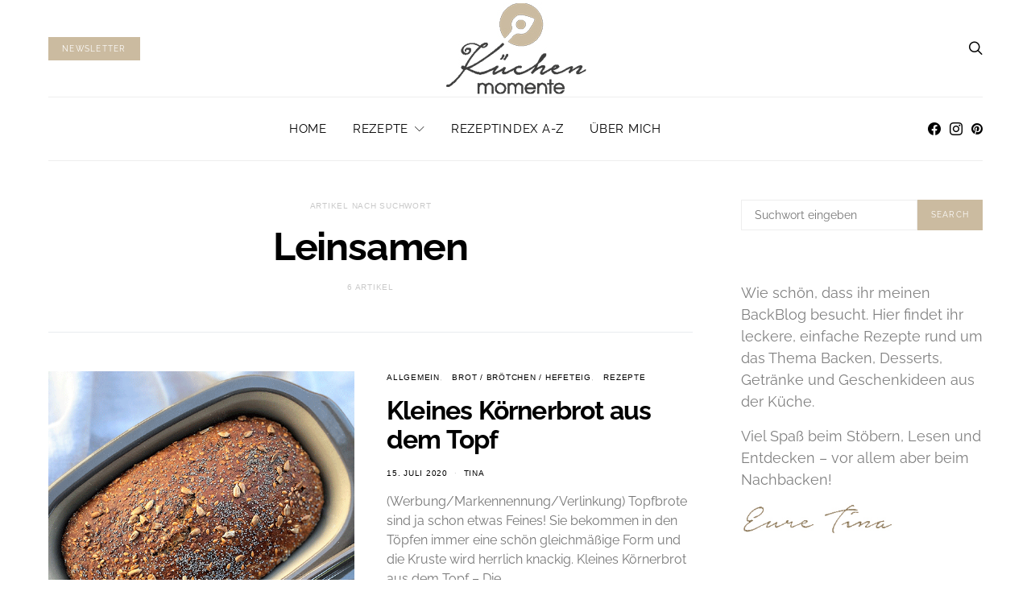

--- FILE ---
content_type: text/css
request_url: https://www.kuechenmomente.de/wp-content/plugins/stars-rating/public/css/fontawesome-stars.css?ver=2.6.3
body_size: 268
content:
#stars-rating-review .br-widget {
  height: 28px;
  white-space: nowrap;
}
#stars-rating-review .br-widget a {
  font: normal normal normal 20px/1 FontAwesome;
  text-rendering: auto;
  -webkit-font-smoothing: antialiased;
  text-decoration: none;
  margin-right: 2px;
}

#stars-rating-review .br-widget a.br-active:after {
  color: #EDB867;
}
#stars-rating-review .br-widget a.br-selected:after {
  color: #EDB867;
}
#stars-rating-review .br-widget .br-current-rating {
  display: none;
}
#stars-rating-review .br-readonly a {
  cursor: default;
}

/*** Settings Customizer Style ***/
#stars-rating-review .br-widget a:after {
  content: '\f006';
  color: #d2d2d2;
}

#stars-rating-review .stars-style-solid .br-widget a:after {
content: '\f005';
}

@media print {
  #stars-rating-review .br-widget a:after {
    content: '\f005';
    color: black;
  }
  #stars-rating-review .br-widget a.br-active:after,
  #stars-rating-review .br-widget a.br-selected:after {
    content: '\f005';
    color: black;
  }
}
